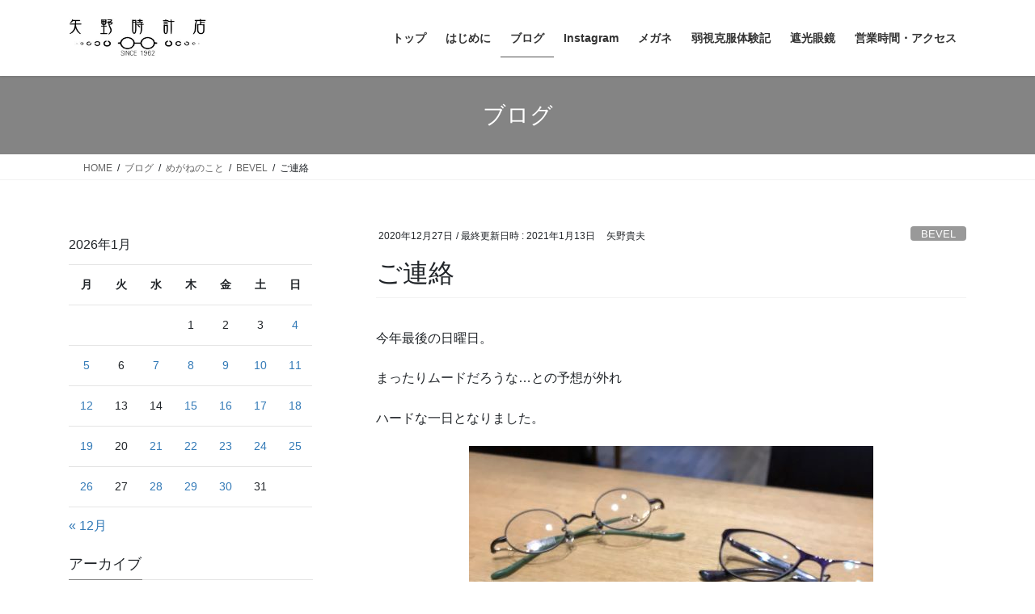

--- FILE ---
content_type: text/html; charset=UTF-8
request_url: https://yanotokeiten.com/blog-2020-12-27/
body_size: 17198
content:
<!DOCTYPE html>
<html dir="ltr" lang="ja">
<head>
<meta charset="utf-8">
<meta http-equiv="X-UA-Compatible" content="IE=edge">
<meta name="viewport" content="width=device-width, initial-scale=1">
<title>ご連絡 | 有限会社 矢野時計店 1962年創業 1級眼鏡作製技能士 SS級認定眼鏡士 大阪市阿倍野区</title>

		<!-- All in One SEO 4.9.3 - aioseo.com -->
	<meta name="robots" content="max-image-preview:large" />
	<meta name="author" content="矢野貴夫"/>
	<link rel="canonical" href="https://yanotokeiten.com/blog-2020-12-27/" />
	<meta name="generator" content="All in One SEO (AIOSEO) 4.9.3" />
		<script type="application/ld+json" class="aioseo-schema">
			{"@context":"https:\/\/schema.org","@graph":[{"@type":"Article","@id":"https:\/\/yanotokeiten.com\/blog-2020-12-27\/#article","name":"\u3054\u9023\u7d61 | \u6709\u9650\u4f1a\u793e \u77e2\u91ce\u6642\u8a08\u5e97 1962\u5e74\u5275\u696d 1\u7d1a\u773c\u93e1\u4f5c\u88fd\u6280\u80fd\u58eb SS\u7d1a\u8a8d\u5b9a\u773c\u93e1\u58eb \u5927\u962a\u5e02\u963f\u500d\u91ce\u533a","headline":"\u3054\u9023\u7d61","author":{"@id":"https:\/\/yanotokeiten.com\/author\/nagi_taro_3yahoo-co-jp\/#author"},"publisher":{"@id":"https:\/\/yanotokeiten.com\/#organization"},"image":{"@type":"ImageObject","url":"https:\/\/yanotokeiten.com\/wp-content\/uploads\/2020\/12\/2020-12-27-16.18.24.jpg","width":500,"height":500},"datePublished":"2020-12-27T05:51:00+09:00","dateModified":"2021-01-13T16:24:29+09:00","inLanguage":"ja","mainEntityOfPage":{"@id":"https:\/\/yanotokeiten.com\/blog-2020-12-27\/#webpage"},"isPartOf":{"@id":"https:\/\/yanotokeiten.com\/blog-2020-12-27\/#webpage"},"articleSection":"BEVEL, FaceFonts., \u3081\u304c\u306d\u306e\u3053\u3068, BEVEL\u53d6\u6271\u5e97, \u30d9\u30d9\u30eb\u53d6\u6271\u5e97\u5927\u962a"},{"@type":"BreadcrumbList","@id":"https:\/\/yanotokeiten.com\/blog-2020-12-27\/#breadcrumblist","itemListElement":[{"@type":"ListItem","@id":"https:\/\/yanotokeiten.com#listItem","position":1,"name":"\u30db\u30fc\u30e0","item":"https:\/\/yanotokeiten.com","nextItem":{"@type":"ListItem","@id":"https:\/\/yanotokeiten.com\/category\/%e3%82%81%e3%81%8c%e3%81%ad%e3%81%ae%e3%81%93%e3%81%a8\/#listItem","name":"\u3081\u304c\u306d\u306e\u3053\u3068"}},{"@type":"ListItem","@id":"https:\/\/yanotokeiten.com\/category\/%e3%82%81%e3%81%8c%e3%81%ad%e3%81%ae%e3%81%93%e3%81%a8\/#listItem","position":2,"name":"\u3081\u304c\u306d\u306e\u3053\u3068","item":"https:\/\/yanotokeiten.com\/category\/%e3%82%81%e3%81%8c%e3%81%ad%e3%81%ae%e3%81%93%e3%81%a8\/","nextItem":{"@type":"ListItem","@id":"https:\/\/yanotokeiten.com\/category\/%e3%82%81%e3%81%8c%e3%81%ad%e3%81%ae%e3%81%93%e3%81%a8\/facefonts\/#listItem","name":"FaceFonts."},"previousItem":{"@type":"ListItem","@id":"https:\/\/yanotokeiten.com#listItem","name":"\u30db\u30fc\u30e0"}},{"@type":"ListItem","@id":"https:\/\/yanotokeiten.com\/category\/%e3%82%81%e3%81%8c%e3%81%ad%e3%81%ae%e3%81%93%e3%81%a8\/facefonts\/#listItem","position":3,"name":"FaceFonts.","item":"https:\/\/yanotokeiten.com\/category\/%e3%82%81%e3%81%8c%e3%81%ad%e3%81%ae%e3%81%93%e3%81%a8\/facefonts\/","nextItem":{"@type":"ListItem","@id":"https:\/\/yanotokeiten.com\/blog-2020-12-27\/#listItem","name":"\u3054\u9023\u7d61"},"previousItem":{"@type":"ListItem","@id":"https:\/\/yanotokeiten.com\/category\/%e3%82%81%e3%81%8c%e3%81%ad%e3%81%ae%e3%81%93%e3%81%a8\/#listItem","name":"\u3081\u304c\u306d\u306e\u3053\u3068"}},{"@type":"ListItem","@id":"https:\/\/yanotokeiten.com\/blog-2020-12-27\/#listItem","position":4,"name":"\u3054\u9023\u7d61","previousItem":{"@type":"ListItem","@id":"https:\/\/yanotokeiten.com\/category\/%e3%82%81%e3%81%8c%e3%81%ad%e3%81%ae%e3%81%93%e3%81%a8\/facefonts\/#listItem","name":"FaceFonts."}}]},{"@type":"Organization","@id":"https:\/\/yanotokeiten.com\/#organization","name":"\u6709\u9650\u4f1a\u793e\u77e2\u91ce\u6642\u8a08\u5e97","description":"1\u7d1a\u773c\u93e1\u4f5c\u88fd\u6280\u80fd\u58eb\/SS\u7d1a\u8a8d\u5b9a\u773c\u93e1\u58eb\u304c\u4e00\u4eba\u4e00\u4eba\u306b\u5408\u3063\u305f\u30e1\u30ac\u30cd\u3092\u63d0\u4f9b\u3057\u307e\u3059","url":"https:\/\/yanotokeiten.com\/","telephone":"+81666216262","logo":{"@type":"ImageObject","url":"https:\/\/yanotokeiten.com\/wp-content\/uploads\/2023\/04\/IMG_9724-scaled.jpg","@id":"https:\/\/yanotokeiten.com\/blog-2020-12-27\/#organizationLogo","width":2560,"height":2560},"image":{"@id":"https:\/\/yanotokeiten.com\/blog-2020-12-27\/#organizationLogo"},"sameAs":["https:\/\/twitter.com\/yano_tokeiten","https:\/\/www.instagram.com\/yanotokeiten\/?hl=ja"]},{"@type":"Person","@id":"https:\/\/yanotokeiten.com\/author\/nagi_taro_3yahoo-co-jp\/#author","url":"https:\/\/yanotokeiten.com\/author\/nagi_taro_3yahoo-co-jp\/","name":"\u77e2\u91ce\u8cb4\u592b","image":{"@type":"ImageObject","@id":"https:\/\/yanotokeiten.com\/blog-2020-12-27\/#authorImage","url":"https:\/\/secure.gravatar.com\/avatar\/f4a4339d64c265a27ba3fc23ca7a75231deb976f7dccce41578695f32f27bac6?s=96&d=mm&r=g","width":96,"height":96,"caption":"\u77e2\u91ce\u8cb4\u592b"}},{"@type":"WebPage","@id":"https:\/\/yanotokeiten.com\/blog-2020-12-27\/#webpage","url":"https:\/\/yanotokeiten.com\/blog-2020-12-27\/","name":"\u3054\u9023\u7d61 | \u6709\u9650\u4f1a\u793e \u77e2\u91ce\u6642\u8a08\u5e97 1962\u5e74\u5275\u696d 1\u7d1a\u773c\u93e1\u4f5c\u88fd\u6280\u80fd\u58eb SS\u7d1a\u8a8d\u5b9a\u773c\u93e1\u58eb \u5927\u962a\u5e02\u963f\u500d\u91ce\u533a","inLanguage":"ja","isPartOf":{"@id":"https:\/\/yanotokeiten.com\/#website"},"breadcrumb":{"@id":"https:\/\/yanotokeiten.com\/blog-2020-12-27\/#breadcrumblist"},"author":{"@id":"https:\/\/yanotokeiten.com\/author\/nagi_taro_3yahoo-co-jp\/#author"},"creator":{"@id":"https:\/\/yanotokeiten.com\/author\/nagi_taro_3yahoo-co-jp\/#author"},"image":{"@type":"ImageObject","url":"https:\/\/yanotokeiten.com\/wp-content\/uploads\/2020\/12\/2020-12-27-16.18.24.jpg","@id":"https:\/\/yanotokeiten.com\/blog-2020-12-27\/#mainImage","width":500,"height":500},"primaryImageOfPage":{"@id":"https:\/\/yanotokeiten.com\/blog-2020-12-27\/#mainImage"},"datePublished":"2020-12-27T05:51:00+09:00","dateModified":"2021-01-13T16:24:29+09:00"},{"@type":"WebSite","@id":"https:\/\/yanotokeiten.com\/#website","url":"https:\/\/yanotokeiten.com\/","name":"\u6709\u9650\u4f1a\u793e \u77e2\u91ce\u6642\u8a08\u5e97 1962\u5e74\u5275\u696d 1\u7d1a\u773c\u93e1\u4f5c\u88fd\u6280\u80fd\u58eb SS\u7d1a\u8a8d\u5b9a\u773c\u93e1\u58eb \u5927\u962a\u5e02\u963f\u500d\u91ce\u533a","description":"1\u7d1a\u773c\u93e1\u4f5c\u88fd\u6280\u80fd\u58eb\/SS\u7d1a\u8a8d\u5b9a\u773c\u93e1\u58eb\u304c\u4e00\u4eba\u4e00\u4eba\u306b\u5408\u3063\u305f\u30e1\u30ac\u30cd\u3092\u63d0\u4f9b\u3057\u307e\u3059","inLanguage":"ja","publisher":{"@id":"https:\/\/yanotokeiten.com\/#organization"}}]}
		</script>
		<!-- All in One SEO -->

<link rel='dns-prefetch' href='//www.googletagmanager.com' />
<link rel="alternate" type="application/rss+xml" title="有限会社 矢野時計店 1962年創業 1級眼鏡作製技能士 SS級認定眼鏡士 大阪市阿倍野区 &raquo; フィード" href="https://yanotokeiten.com/feed/" />
<link rel="alternate" type="application/rss+xml" title="有限会社 矢野時計店 1962年創業 1級眼鏡作製技能士 SS級認定眼鏡士 大阪市阿倍野区 &raquo; コメントフィード" href="https://yanotokeiten.com/comments/feed/" />
<link rel="alternate" type="application/rss+xml" title="有限会社 矢野時計店 1962年創業 1級眼鏡作製技能士 SS級認定眼鏡士 大阪市阿倍野区 &raquo; ご連絡 のコメントのフィード" href="https://yanotokeiten.com/blog-2020-12-27/feed/" />
<link rel="alternate" title="oEmbed (JSON)" type="application/json+oembed" href="https://yanotokeiten.com/wp-json/oembed/1.0/embed?url=https%3A%2F%2Fyanotokeiten.com%2Fblog-2020-12-27%2F" />
<link rel="alternate" title="oEmbed (XML)" type="text/xml+oembed" href="https://yanotokeiten.com/wp-json/oembed/1.0/embed?url=https%3A%2F%2Fyanotokeiten.com%2Fblog-2020-12-27%2F&#038;format=xml" />
<style id='wp-img-auto-sizes-contain-inline-css' type='text/css'>
img:is([sizes=auto i],[sizes^="auto," i]){contain-intrinsic-size:3000px 1500px}
/*# sourceURL=wp-img-auto-sizes-contain-inline-css */
</style>
<style id='wp-emoji-styles-inline-css' type='text/css'>

	img.wp-smiley, img.emoji {
		display: inline !important;
		border: none !important;
		box-shadow: none !important;
		height: 1em !important;
		width: 1em !important;
		margin: 0 0.07em !important;
		vertical-align: -0.1em !important;
		background: none !important;
		padding: 0 !important;
	}
/*# sourceURL=wp-emoji-styles-inline-css */
</style>
<style id='wp-block-library-inline-css' type='text/css'>
:root{--wp-block-synced-color:#7a00df;--wp-block-synced-color--rgb:122,0,223;--wp-bound-block-color:var(--wp-block-synced-color);--wp-editor-canvas-background:#ddd;--wp-admin-theme-color:#007cba;--wp-admin-theme-color--rgb:0,124,186;--wp-admin-theme-color-darker-10:#006ba1;--wp-admin-theme-color-darker-10--rgb:0,107,160.5;--wp-admin-theme-color-darker-20:#005a87;--wp-admin-theme-color-darker-20--rgb:0,90,135;--wp-admin-border-width-focus:2px}@media (min-resolution:192dpi){:root{--wp-admin-border-width-focus:1.5px}}.wp-element-button{cursor:pointer}:root .has-very-light-gray-background-color{background-color:#eee}:root .has-very-dark-gray-background-color{background-color:#313131}:root .has-very-light-gray-color{color:#eee}:root .has-very-dark-gray-color{color:#313131}:root .has-vivid-green-cyan-to-vivid-cyan-blue-gradient-background{background:linear-gradient(135deg,#00d084,#0693e3)}:root .has-purple-crush-gradient-background{background:linear-gradient(135deg,#34e2e4,#4721fb 50%,#ab1dfe)}:root .has-hazy-dawn-gradient-background{background:linear-gradient(135deg,#faaca8,#dad0ec)}:root .has-subdued-olive-gradient-background{background:linear-gradient(135deg,#fafae1,#67a671)}:root .has-atomic-cream-gradient-background{background:linear-gradient(135deg,#fdd79a,#004a59)}:root .has-nightshade-gradient-background{background:linear-gradient(135deg,#330968,#31cdcf)}:root .has-midnight-gradient-background{background:linear-gradient(135deg,#020381,#2874fc)}:root{--wp--preset--font-size--normal:16px;--wp--preset--font-size--huge:42px}.has-regular-font-size{font-size:1em}.has-larger-font-size{font-size:2.625em}.has-normal-font-size{font-size:var(--wp--preset--font-size--normal)}.has-huge-font-size{font-size:var(--wp--preset--font-size--huge)}.has-text-align-center{text-align:center}.has-text-align-left{text-align:left}.has-text-align-right{text-align:right}.has-fit-text{white-space:nowrap!important}#end-resizable-editor-section{display:none}.aligncenter{clear:both}.items-justified-left{justify-content:flex-start}.items-justified-center{justify-content:center}.items-justified-right{justify-content:flex-end}.items-justified-space-between{justify-content:space-between}.screen-reader-text{border:0;clip-path:inset(50%);height:1px;margin:-1px;overflow:hidden;padding:0;position:absolute;width:1px;word-wrap:normal!important}.screen-reader-text:focus{background-color:#ddd;clip-path:none;color:#444;display:block;font-size:1em;height:auto;left:5px;line-height:normal;padding:15px 23px 14px;text-decoration:none;top:5px;width:auto;z-index:100000}html :where(.has-border-color){border-style:solid}html :where([style*=border-top-color]){border-top-style:solid}html :where([style*=border-right-color]){border-right-style:solid}html :where([style*=border-bottom-color]){border-bottom-style:solid}html :where([style*=border-left-color]){border-left-style:solid}html :where([style*=border-width]){border-style:solid}html :where([style*=border-top-width]){border-top-style:solid}html :where([style*=border-right-width]){border-right-style:solid}html :where([style*=border-bottom-width]){border-bottom-style:solid}html :where([style*=border-left-width]){border-left-style:solid}html :where(img[class*=wp-image-]){height:auto;max-width:100%}:where(figure){margin:0 0 1em}html :where(.is-position-sticky){--wp-admin--admin-bar--position-offset:var(--wp-admin--admin-bar--height,0px)}@media screen and (max-width:600px){html :where(.is-position-sticky){--wp-admin--admin-bar--position-offset:0px}}

/*# sourceURL=wp-block-library-inline-css */
</style><style id='wp-block-image-inline-css' type='text/css'>
.wp-block-image>a,.wp-block-image>figure>a{display:inline-block}.wp-block-image img{box-sizing:border-box;height:auto;max-width:100%;vertical-align:bottom}@media not (prefers-reduced-motion){.wp-block-image img.hide{visibility:hidden}.wp-block-image img.show{animation:show-content-image .4s}}.wp-block-image[style*=border-radius] img,.wp-block-image[style*=border-radius]>a{border-radius:inherit}.wp-block-image.has-custom-border img{box-sizing:border-box}.wp-block-image.aligncenter{text-align:center}.wp-block-image.alignfull>a,.wp-block-image.alignwide>a{width:100%}.wp-block-image.alignfull img,.wp-block-image.alignwide img{height:auto;width:100%}.wp-block-image .aligncenter,.wp-block-image .alignleft,.wp-block-image .alignright,.wp-block-image.aligncenter,.wp-block-image.alignleft,.wp-block-image.alignright{display:table}.wp-block-image .aligncenter>figcaption,.wp-block-image .alignleft>figcaption,.wp-block-image .alignright>figcaption,.wp-block-image.aligncenter>figcaption,.wp-block-image.alignleft>figcaption,.wp-block-image.alignright>figcaption{caption-side:bottom;display:table-caption}.wp-block-image .alignleft{float:left;margin:.5em 1em .5em 0}.wp-block-image .alignright{float:right;margin:.5em 0 .5em 1em}.wp-block-image .aligncenter{margin-left:auto;margin-right:auto}.wp-block-image :where(figcaption){margin-bottom:1em;margin-top:.5em}.wp-block-image.is-style-circle-mask img{border-radius:9999px}@supports ((-webkit-mask-image:none) or (mask-image:none)) or (-webkit-mask-image:none){.wp-block-image.is-style-circle-mask img{border-radius:0;-webkit-mask-image:url('data:image/svg+xml;utf8,<svg viewBox="0 0 100 100" xmlns="http://www.w3.org/2000/svg"><circle cx="50" cy="50" r="50"/></svg>');mask-image:url('data:image/svg+xml;utf8,<svg viewBox="0 0 100 100" xmlns="http://www.w3.org/2000/svg"><circle cx="50" cy="50" r="50"/></svg>');mask-mode:alpha;-webkit-mask-position:center;mask-position:center;-webkit-mask-repeat:no-repeat;mask-repeat:no-repeat;-webkit-mask-size:contain;mask-size:contain}}:root :where(.wp-block-image.is-style-rounded img,.wp-block-image .is-style-rounded img){border-radius:9999px}.wp-block-image figure{margin:0}.wp-lightbox-container{display:flex;flex-direction:column;position:relative}.wp-lightbox-container img{cursor:zoom-in}.wp-lightbox-container img:hover+button{opacity:1}.wp-lightbox-container button{align-items:center;backdrop-filter:blur(16px) saturate(180%);background-color:#5a5a5a40;border:none;border-radius:4px;cursor:zoom-in;display:flex;height:20px;justify-content:center;opacity:0;padding:0;position:absolute;right:16px;text-align:center;top:16px;width:20px;z-index:100}@media not (prefers-reduced-motion){.wp-lightbox-container button{transition:opacity .2s ease}}.wp-lightbox-container button:focus-visible{outline:3px auto #5a5a5a40;outline:3px auto -webkit-focus-ring-color;outline-offset:3px}.wp-lightbox-container button:hover{cursor:pointer;opacity:1}.wp-lightbox-container button:focus{opacity:1}.wp-lightbox-container button:focus,.wp-lightbox-container button:hover,.wp-lightbox-container button:not(:hover):not(:active):not(.has-background){background-color:#5a5a5a40;border:none}.wp-lightbox-overlay{box-sizing:border-box;cursor:zoom-out;height:100vh;left:0;overflow:hidden;position:fixed;top:0;visibility:hidden;width:100%;z-index:100000}.wp-lightbox-overlay .close-button{align-items:center;cursor:pointer;display:flex;justify-content:center;min-height:40px;min-width:40px;padding:0;position:absolute;right:calc(env(safe-area-inset-right) + 16px);top:calc(env(safe-area-inset-top) + 16px);z-index:5000000}.wp-lightbox-overlay .close-button:focus,.wp-lightbox-overlay .close-button:hover,.wp-lightbox-overlay .close-button:not(:hover):not(:active):not(.has-background){background:none;border:none}.wp-lightbox-overlay .lightbox-image-container{height:var(--wp--lightbox-container-height);left:50%;overflow:hidden;position:absolute;top:50%;transform:translate(-50%,-50%);transform-origin:top left;width:var(--wp--lightbox-container-width);z-index:9999999999}.wp-lightbox-overlay .wp-block-image{align-items:center;box-sizing:border-box;display:flex;height:100%;justify-content:center;margin:0;position:relative;transform-origin:0 0;width:100%;z-index:3000000}.wp-lightbox-overlay .wp-block-image img{height:var(--wp--lightbox-image-height);min-height:var(--wp--lightbox-image-height);min-width:var(--wp--lightbox-image-width);width:var(--wp--lightbox-image-width)}.wp-lightbox-overlay .wp-block-image figcaption{display:none}.wp-lightbox-overlay button{background:none;border:none}.wp-lightbox-overlay .scrim{background-color:#fff;height:100%;opacity:.9;position:absolute;width:100%;z-index:2000000}.wp-lightbox-overlay.active{visibility:visible}@media not (prefers-reduced-motion){.wp-lightbox-overlay.active{animation:turn-on-visibility .25s both}.wp-lightbox-overlay.active img{animation:turn-on-visibility .35s both}.wp-lightbox-overlay.show-closing-animation:not(.active){animation:turn-off-visibility .35s both}.wp-lightbox-overlay.show-closing-animation:not(.active) img{animation:turn-off-visibility .25s both}.wp-lightbox-overlay.zoom.active{animation:none;opacity:1;visibility:visible}.wp-lightbox-overlay.zoom.active .lightbox-image-container{animation:lightbox-zoom-in .4s}.wp-lightbox-overlay.zoom.active .lightbox-image-container img{animation:none}.wp-lightbox-overlay.zoom.active .scrim{animation:turn-on-visibility .4s forwards}.wp-lightbox-overlay.zoom.show-closing-animation:not(.active){animation:none}.wp-lightbox-overlay.zoom.show-closing-animation:not(.active) .lightbox-image-container{animation:lightbox-zoom-out .4s}.wp-lightbox-overlay.zoom.show-closing-animation:not(.active) .lightbox-image-container img{animation:none}.wp-lightbox-overlay.zoom.show-closing-animation:not(.active) .scrim{animation:turn-off-visibility .4s forwards}}@keyframes show-content-image{0%{visibility:hidden}99%{visibility:hidden}to{visibility:visible}}@keyframes turn-on-visibility{0%{opacity:0}to{opacity:1}}@keyframes turn-off-visibility{0%{opacity:1;visibility:visible}99%{opacity:0;visibility:visible}to{opacity:0;visibility:hidden}}@keyframes lightbox-zoom-in{0%{transform:translate(calc((-100vw + var(--wp--lightbox-scrollbar-width))/2 + var(--wp--lightbox-initial-left-position)),calc(-50vh + var(--wp--lightbox-initial-top-position))) scale(var(--wp--lightbox-scale))}to{transform:translate(-50%,-50%) scale(1)}}@keyframes lightbox-zoom-out{0%{transform:translate(-50%,-50%) scale(1);visibility:visible}99%{visibility:visible}to{transform:translate(calc((-100vw + var(--wp--lightbox-scrollbar-width))/2 + var(--wp--lightbox-initial-left-position)),calc(-50vh + var(--wp--lightbox-initial-top-position))) scale(var(--wp--lightbox-scale));visibility:hidden}}
/*# sourceURL=https://yanotokeiten.com/wp-includes/blocks/image/style.min.css */
</style>
<style id='wp-block-paragraph-inline-css' type='text/css'>
.is-small-text{font-size:.875em}.is-regular-text{font-size:1em}.is-large-text{font-size:2.25em}.is-larger-text{font-size:3em}.has-drop-cap:not(:focus):first-letter{float:left;font-size:8.4em;font-style:normal;font-weight:100;line-height:.68;margin:.05em .1em 0 0;text-transform:uppercase}body.rtl .has-drop-cap:not(:focus):first-letter{float:none;margin-left:.1em}p.has-drop-cap.has-background{overflow:hidden}:root :where(p.has-background){padding:1.25em 2.375em}:where(p.has-text-color:not(.has-link-color)) a{color:inherit}p.has-text-align-left[style*="writing-mode:vertical-lr"],p.has-text-align-right[style*="writing-mode:vertical-rl"]{rotate:180deg}
/*# sourceURL=https://yanotokeiten.com/wp-includes/blocks/paragraph/style.min.css */
</style>
<style id='global-styles-inline-css' type='text/css'>
:root{--wp--preset--aspect-ratio--square: 1;--wp--preset--aspect-ratio--4-3: 4/3;--wp--preset--aspect-ratio--3-4: 3/4;--wp--preset--aspect-ratio--3-2: 3/2;--wp--preset--aspect-ratio--2-3: 2/3;--wp--preset--aspect-ratio--16-9: 16/9;--wp--preset--aspect-ratio--9-16: 9/16;--wp--preset--color--black: #000000;--wp--preset--color--cyan-bluish-gray: #abb8c3;--wp--preset--color--white: #ffffff;--wp--preset--color--pale-pink: #f78da7;--wp--preset--color--vivid-red: #cf2e2e;--wp--preset--color--luminous-vivid-orange: #ff6900;--wp--preset--color--luminous-vivid-amber: #fcb900;--wp--preset--color--light-green-cyan: #7bdcb5;--wp--preset--color--vivid-green-cyan: #00d084;--wp--preset--color--pale-cyan-blue: #8ed1fc;--wp--preset--color--vivid-cyan-blue: #0693e3;--wp--preset--color--vivid-purple: #9b51e0;--wp--preset--gradient--vivid-cyan-blue-to-vivid-purple: linear-gradient(135deg,rgb(6,147,227) 0%,rgb(155,81,224) 100%);--wp--preset--gradient--light-green-cyan-to-vivid-green-cyan: linear-gradient(135deg,rgb(122,220,180) 0%,rgb(0,208,130) 100%);--wp--preset--gradient--luminous-vivid-amber-to-luminous-vivid-orange: linear-gradient(135deg,rgb(252,185,0) 0%,rgb(255,105,0) 100%);--wp--preset--gradient--luminous-vivid-orange-to-vivid-red: linear-gradient(135deg,rgb(255,105,0) 0%,rgb(207,46,46) 100%);--wp--preset--gradient--very-light-gray-to-cyan-bluish-gray: linear-gradient(135deg,rgb(238,238,238) 0%,rgb(169,184,195) 100%);--wp--preset--gradient--cool-to-warm-spectrum: linear-gradient(135deg,rgb(74,234,220) 0%,rgb(151,120,209) 20%,rgb(207,42,186) 40%,rgb(238,44,130) 60%,rgb(251,105,98) 80%,rgb(254,248,76) 100%);--wp--preset--gradient--blush-light-purple: linear-gradient(135deg,rgb(255,206,236) 0%,rgb(152,150,240) 100%);--wp--preset--gradient--blush-bordeaux: linear-gradient(135deg,rgb(254,205,165) 0%,rgb(254,45,45) 50%,rgb(107,0,62) 100%);--wp--preset--gradient--luminous-dusk: linear-gradient(135deg,rgb(255,203,112) 0%,rgb(199,81,192) 50%,rgb(65,88,208) 100%);--wp--preset--gradient--pale-ocean: linear-gradient(135deg,rgb(255,245,203) 0%,rgb(182,227,212) 50%,rgb(51,167,181) 100%);--wp--preset--gradient--electric-grass: linear-gradient(135deg,rgb(202,248,128) 0%,rgb(113,206,126) 100%);--wp--preset--gradient--midnight: linear-gradient(135deg,rgb(2,3,129) 0%,rgb(40,116,252) 100%);--wp--preset--font-size--small: 13px;--wp--preset--font-size--medium: 20px;--wp--preset--font-size--large: 36px;--wp--preset--font-size--x-large: 42px;--wp--preset--spacing--20: 0.44rem;--wp--preset--spacing--30: 0.67rem;--wp--preset--spacing--40: 1rem;--wp--preset--spacing--50: 1.5rem;--wp--preset--spacing--60: 2.25rem;--wp--preset--spacing--70: 3.38rem;--wp--preset--spacing--80: 5.06rem;--wp--preset--shadow--natural: 6px 6px 9px rgba(0, 0, 0, 0.2);--wp--preset--shadow--deep: 12px 12px 50px rgba(0, 0, 0, 0.4);--wp--preset--shadow--sharp: 6px 6px 0px rgba(0, 0, 0, 0.2);--wp--preset--shadow--outlined: 6px 6px 0px -3px rgb(255, 255, 255), 6px 6px rgb(0, 0, 0);--wp--preset--shadow--crisp: 6px 6px 0px rgb(0, 0, 0);}:where(.is-layout-flex){gap: 0.5em;}:where(.is-layout-grid){gap: 0.5em;}body .is-layout-flex{display: flex;}.is-layout-flex{flex-wrap: wrap;align-items: center;}.is-layout-flex > :is(*, div){margin: 0;}body .is-layout-grid{display: grid;}.is-layout-grid > :is(*, div){margin: 0;}:where(.wp-block-columns.is-layout-flex){gap: 2em;}:where(.wp-block-columns.is-layout-grid){gap: 2em;}:where(.wp-block-post-template.is-layout-flex){gap: 1.25em;}:where(.wp-block-post-template.is-layout-grid){gap: 1.25em;}.has-black-color{color: var(--wp--preset--color--black) !important;}.has-cyan-bluish-gray-color{color: var(--wp--preset--color--cyan-bluish-gray) !important;}.has-white-color{color: var(--wp--preset--color--white) !important;}.has-pale-pink-color{color: var(--wp--preset--color--pale-pink) !important;}.has-vivid-red-color{color: var(--wp--preset--color--vivid-red) !important;}.has-luminous-vivid-orange-color{color: var(--wp--preset--color--luminous-vivid-orange) !important;}.has-luminous-vivid-amber-color{color: var(--wp--preset--color--luminous-vivid-amber) !important;}.has-light-green-cyan-color{color: var(--wp--preset--color--light-green-cyan) !important;}.has-vivid-green-cyan-color{color: var(--wp--preset--color--vivid-green-cyan) !important;}.has-pale-cyan-blue-color{color: var(--wp--preset--color--pale-cyan-blue) !important;}.has-vivid-cyan-blue-color{color: var(--wp--preset--color--vivid-cyan-blue) !important;}.has-vivid-purple-color{color: var(--wp--preset--color--vivid-purple) !important;}.has-black-background-color{background-color: var(--wp--preset--color--black) !important;}.has-cyan-bluish-gray-background-color{background-color: var(--wp--preset--color--cyan-bluish-gray) !important;}.has-white-background-color{background-color: var(--wp--preset--color--white) !important;}.has-pale-pink-background-color{background-color: var(--wp--preset--color--pale-pink) !important;}.has-vivid-red-background-color{background-color: var(--wp--preset--color--vivid-red) !important;}.has-luminous-vivid-orange-background-color{background-color: var(--wp--preset--color--luminous-vivid-orange) !important;}.has-luminous-vivid-amber-background-color{background-color: var(--wp--preset--color--luminous-vivid-amber) !important;}.has-light-green-cyan-background-color{background-color: var(--wp--preset--color--light-green-cyan) !important;}.has-vivid-green-cyan-background-color{background-color: var(--wp--preset--color--vivid-green-cyan) !important;}.has-pale-cyan-blue-background-color{background-color: var(--wp--preset--color--pale-cyan-blue) !important;}.has-vivid-cyan-blue-background-color{background-color: var(--wp--preset--color--vivid-cyan-blue) !important;}.has-vivid-purple-background-color{background-color: var(--wp--preset--color--vivid-purple) !important;}.has-black-border-color{border-color: var(--wp--preset--color--black) !important;}.has-cyan-bluish-gray-border-color{border-color: var(--wp--preset--color--cyan-bluish-gray) !important;}.has-white-border-color{border-color: var(--wp--preset--color--white) !important;}.has-pale-pink-border-color{border-color: var(--wp--preset--color--pale-pink) !important;}.has-vivid-red-border-color{border-color: var(--wp--preset--color--vivid-red) !important;}.has-luminous-vivid-orange-border-color{border-color: var(--wp--preset--color--luminous-vivid-orange) !important;}.has-luminous-vivid-amber-border-color{border-color: var(--wp--preset--color--luminous-vivid-amber) !important;}.has-light-green-cyan-border-color{border-color: var(--wp--preset--color--light-green-cyan) !important;}.has-vivid-green-cyan-border-color{border-color: var(--wp--preset--color--vivid-green-cyan) !important;}.has-pale-cyan-blue-border-color{border-color: var(--wp--preset--color--pale-cyan-blue) !important;}.has-vivid-cyan-blue-border-color{border-color: var(--wp--preset--color--vivid-cyan-blue) !important;}.has-vivid-purple-border-color{border-color: var(--wp--preset--color--vivid-purple) !important;}.has-vivid-cyan-blue-to-vivid-purple-gradient-background{background: var(--wp--preset--gradient--vivid-cyan-blue-to-vivid-purple) !important;}.has-light-green-cyan-to-vivid-green-cyan-gradient-background{background: var(--wp--preset--gradient--light-green-cyan-to-vivid-green-cyan) !important;}.has-luminous-vivid-amber-to-luminous-vivid-orange-gradient-background{background: var(--wp--preset--gradient--luminous-vivid-amber-to-luminous-vivid-orange) !important;}.has-luminous-vivid-orange-to-vivid-red-gradient-background{background: var(--wp--preset--gradient--luminous-vivid-orange-to-vivid-red) !important;}.has-very-light-gray-to-cyan-bluish-gray-gradient-background{background: var(--wp--preset--gradient--very-light-gray-to-cyan-bluish-gray) !important;}.has-cool-to-warm-spectrum-gradient-background{background: var(--wp--preset--gradient--cool-to-warm-spectrum) !important;}.has-blush-light-purple-gradient-background{background: var(--wp--preset--gradient--blush-light-purple) !important;}.has-blush-bordeaux-gradient-background{background: var(--wp--preset--gradient--blush-bordeaux) !important;}.has-luminous-dusk-gradient-background{background: var(--wp--preset--gradient--luminous-dusk) !important;}.has-pale-ocean-gradient-background{background: var(--wp--preset--gradient--pale-ocean) !important;}.has-electric-grass-gradient-background{background: var(--wp--preset--gradient--electric-grass) !important;}.has-midnight-gradient-background{background: var(--wp--preset--gradient--midnight) !important;}.has-small-font-size{font-size: var(--wp--preset--font-size--small) !important;}.has-medium-font-size{font-size: var(--wp--preset--font-size--medium) !important;}.has-large-font-size{font-size: var(--wp--preset--font-size--large) !important;}.has-x-large-font-size{font-size: var(--wp--preset--font-size--x-large) !important;}
/*# sourceURL=global-styles-inline-css */
</style>

<style id='classic-theme-styles-inline-css' type='text/css'>
/*! This file is auto-generated */
.wp-block-button__link{color:#fff;background-color:#32373c;border-radius:9999px;box-shadow:none;text-decoration:none;padding:calc(.667em + 2px) calc(1.333em + 2px);font-size:1.125em}.wp-block-file__button{background:#32373c;color:#fff;text-decoration:none}
/*# sourceURL=/wp-includes/css/classic-themes.min.css */
</style>
<link rel='stylesheet' id='bootstrap-4-style-css' href='https://yanotokeiten.com/wp-content/themes/lightning/_g2/library/bootstrap-4/css/bootstrap.min.css?ver=4.5.0' type='text/css' media='all' />
<link rel='stylesheet' id='lightning-common-style-css' href='https://yanotokeiten.com/wp-content/themes/lightning/_g2/assets/css/common.css?ver=15.33.1' type='text/css' media='all' />
<style id='lightning-common-style-inline-css' type='text/css'>
/* vk-mobile-nav */:root {--vk-mobile-nav-menu-btn-bg-src: url("https://yanotokeiten.com/wp-content/themes/lightning/_g2/inc/vk-mobile-nav/package/images/vk-menu-btn-black.svg");--vk-mobile-nav-menu-btn-close-bg-src: url("https://yanotokeiten.com/wp-content/themes/lightning/_g2/inc/vk-mobile-nav/package/images/vk-menu-close-black.svg");--vk-menu-acc-icon-open-black-bg-src: url("https://yanotokeiten.com/wp-content/themes/lightning/_g2/inc/vk-mobile-nav/package/images/vk-menu-acc-icon-open-black.svg");--vk-menu-acc-icon-open-white-bg-src: url("https://yanotokeiten.com/wp-content/themes/lightning/_g2/inc/vk-mobile-nav/package/images/vk-menu-acc-icon-open-white.svg");--vk-menu-acc-icon-close-black-bg-src: url("https://yanotokeiten.com/wp-content/themes/lightning/_g2/inc/vk-mobile-nav/package/images/vk-menu-close-black.svg");--vk-menu-acc-icon-close-white-bg-src: url("https://yanotokeiten.com/wp-content/themes/lightning/_g2/inc/vk-mobile-nav/package/images/vk-menu-close-white.svg");}
/*# sourceURL=lightning-common-style-inline-css */
</style>
<link rel='stylesheet' id='lightning-design-style-css' href='https://yanotokeiten.com/wp-content/themes/lightning/_g2/design-skin/origin2/css/style.css?ver=15.33.1' type='text/css' media='all' />
<style id='lightning-design-style-inline-css' type='text/css'>
:root {--color-key:#848484;--wp--preset--color--vk-color-primary:#848484;--color-key-dark:#515151;}
/* ltg common custom */:root {--vk-menu-acc-btn-border-color:#333;--vk-color-primary:#848484;--vk-color-primary-dark:#515151;--vk-color-primary-vivid:#919191;--color-key:#848484;--wp--preset--color--vk-color-primary:#848484;--color-key-dark:#515151;}.veu_color_txt_key { color:#515151 ; }.veu_color_bg_key { background-color:#515151 ; }.veu_color_border_key { border-color:#515151 ; }.btn-default { border-color:#848484;color:#848484;}.btn-default:focus,.btn-default:hover { border-color:#848484;background-color: #848484; }.wp-block-search__button,.btn-primary { background-color:#848484;border-color:#515151; }.wp-block-search__button:focus,.wp-block-search__button:hover,.btn-primary:not(:disabled):not(.disabled):active,.btn-primary:focus,.btn-primary:hover { background-color:#515151;border-color:#848484; }.btn-outline-primary { color : #848484 ; border-color:#848484; }.btn-outline-primary:not(:disabled):not(.disabled):active,.btn-outline-primary:focus,.btn-outline-primary:hover { color : #fff; background-color:#848484;border-color:#515151; }a { color:#337ab7; }
.tagcloud a:before { font-family: "Font Awesome 7 Free";content: "\f02b";font-weight: bold; }
.media .media-body .media-heading a:hover { color:#848484; }@media (min-width: 768px){.gMenu > li:before,.gMenu > li.menu-item-has-children::after { border-bottom-color:#515151 }.gMenu li li { background-color:#515151 }.gMenu li li a:hover { background-color:#848484; }} /* @media (min-width: 768px) */.page-header { background-color:#848484; }h2,.mainSection-title { border-top-color:#848484; }h3:after,.subSection-title:after { border-bottom-color:#848484; }ul.page-numbers li span.page-numbers.current,.page-link dl .post-page-numbers.current { background-color:#848484; }.pager li > a { border-color:#848484;color:#848484;}.pager li > a:hover { background-color:#848484;color:#fff;}.siteFooter { border-top-color:#848484; }dt { border-left-color:#848484; }:root {--g_nav_main_acc_icon_open_url:url(https://yanotokeiten.com/wp-content/themes/lightning/_g2/inc/vk-mobile-nav/package/images/vk-menu-acc-icon-open-black.svg);--g_nav_main_acc_icon_close_url: url(https://yanotokeiten.com/wp-content/themes/lightning/_g2/inc/vk-mobile-nav/package/images/vk-menu-close-black.svg);--g_nav_sub_acc_icon_open_url: url(https://yanotokeiten.com/wp-content/themes/lightning/_g2/inc/vk-mobile-nav/package/images/vk-menu-acc-icon-open-white.svg);--g_nav_sub_acc_icon_close_url: url(https://yanotokeiten.com/wp-content/themes/lightning/_g2/inc/vk-mobile-nav/package/images/vk-menu-close-white.svg);}
/*# sourceURL=lightning-design-style-inline-css */
</style>
<link rel='stylesheet' id='lightning-theme-style-css' href='https://yanotokeiten.com/wp-content/themes/lightning/style.css?ver=15.33.1' type='text/css' media='all' />
<link rel='stylesheet' id='vk-font-awesome-css' href='https://yanotokeiten.com/wp-content/themes/lightning/vendor/vektor-inc/font-awesome-versions/src/font-awesome/css/all.min.css?ver=7.1.0' type='text/css' media='all' />
<script type="text/javascript" src="https://yanotokeiten.com/wp-includes/js/jquery/jquery.min.js?ver=3.7.1" id="jquery-core-js"></script>
<script type="text/javascript" src="https://yanotokeiten.com/wp-includes/js/jquery/jquery-migrate.min.js?ver=3.4.1" id="jquery-migrate-js"></script>

<!-- Site Kit によって追加された Google タグ（gtag.js）スニペット -->
<!-- Google アナリティクス スニペット (Site Kit が追加) -->
<script type="text/javascript" src="https://www.googletagmanager.com/gtag/js?id=GT-MR8ZPTF" id="google_gtagjs-js" async></script>
<script type="text/javascript" id="google_gtagjs-js-after">
/* <![CDATA[ */
window.dataLayer = window.dataLayer || [];function gtag(){dataLayer.push(arguments);}
gtag("set","linker",{"domains":["yanotokeiten.com"]});
gtag("js", new Date());
gtag("set", "developer_id.dZTNiMT", true);
gtag("config", "GT-MR8ZPTF");
//# sourceURL=google_gtagjs-js-after
/* ]]> */
</script>
<link rel="https://api.w.org/" href="https://yanotokeiten.com/wp-json/" /><link rel="alternate" title="JSON" type="application/json" href="https://yanotokeiten.com/wp-json/wp/v2/posts/27030" /><link rel="EditURI" type="application/rsd+xml" title="RSD" href="https://yanotokeiten.com/xmlrpc.php?rsd" />
<meta name="generator" content="WordPress 6.9" />
<link rel='shortlink' href='https://yanotokeiten.com/?p=27030' />
<meta name="generator" content="Site Kit by Google 1.171.0" /><style id="lightning-color-custom-for-plugins" type="text/css">/* ltg theme common */.color_key_bg,.color_key_bg_hover:hover{background-color: #848484;}.color_key_txt,.color_key_txt_hover:hover{color: #848484;}.color_key_border,.color_key_border_hover:hover{border-color: #848484;}.color_key_dark_bg,.color_key_dark_bg_hover:hover{background-color: #515151;}.color_key_dark_txt,.color_key_dark_txt_hover:hover{color: #515151;}.color_key_dark_border,.color_key_dark_border_hover:hover{border-color: #515151;}</style><link rel="icon" href="https://yanotokeiten.com/wp-content/uploads/2021/10/cropped-ファビコンキャプチャ-32x32.png" sizes="32x32" />
<link rel="icon" href="https://yanotokeiten.com/wp-content/uploads/2021/10/cropped-ファビコンキャプチャ-192x192.png" sizes="192x192" />
<link rel="apple-touch-icon" href="https://yanotokeiten.com/wp-content/uploads/2021/10/cropped-ファビコンキャプチャ-180x180.png" />
<meta name="msapplication-TileImage" content="https://yanotokeiten.com/wp-content/uploads/2021/10/cropped-ファビコンキャプチャ-270x270.png" />
		<style type="text/css" id="wp-custom-css">
			.page-id-10522 .simple-quote {
  display: inline-block;
  border-left: 4px solid #ccc;
  padding-left: 0.7em;
  margin: 1.5em 0;
  line-height: 1.8;
}

.page-id-10522 .simple-quote p {
  margin: 0.2em 0;
}
		</style>
		
</head>
<body data-rsssl=1 class="wp-singular post-template-default single single-post postid-27030 single-format-standard wp-theme-lightning fa_v7_css sidebar-fix sidebar-fix-priority-top bootstrap4 device-pc">
<a class="skip-link screen-reader-text" href="#main">コンテンツへスキップ</a>
<a class="skip-link screen-reader-text" href="#vk-mobile-nav">ナビゲーションに移動</a>
<header class="siteHeader">
		<div class="container siteHeadContainer">
		<div class="navbar-header">
						<p class="navbar-brand siteHeader_logo">
			<a href="https://yanotokeiten.com/">
				<span><img src="https://yanotokeiten.com/wp-content/uploads/2020/06/矢野時計店ロゴ-1.png" alt="有限会社 矢野時計店 1962年創業 1級眼鏡作製技能士 SS級認定眼鏡士 大阪市阿倍野区" /></span>
			</a>
			</p>
					</div>

					<div id="gMenu_outer" class="gMenu_outer">
				<nav class="menu-%e3%83%a1%e3%82%a4%e3%83%b3%e3%83%a1%e3%83%8b%e3%83%a5%e3%83%bc-container"><ul id="menu-%e3%83%a1%e3%82%a4%e3%83%b3%e3%83%a1%e3%83%8b%e3%83%a5%e3%83%bc" class="menu gMenu vk-menu-acc"><li id="menu-item-10603" class="menu-item menu-item-type-custom menu-item-object-custom menu-item-home"><a href="https://yanotokeiten.com"><strong class="gMenu_name">トップ</strong></a></li>
<li id="menu-item-10604" class="menu-item menu-item-type-post_type menu-item-object-page"><a href="https://yanotokeiten.com/my-story/"><strong class="gMenu_name">はじめに</strong></a></li>
<li id="menu-item-10905" class="menu-item menu-item-type-post_type menu-item-object-page current_page_parent"><a href="https://yanotokeiten.com/blog/"><strong class="gMenu_name">ブログ</strong></a></li>
<li id="menu-item-10681" class="menu-item menu-item-type-custom menu-item-object-custom"><a href="https://www.instagram.com/yanotokeiten/?hl=ja"><strong class="gMenu_name">Instagram</strong></a></li>
<li id="menu-item-10607" class="menu-item menu-item-type-post_type menu-item-object-page"><a href="https://yanotokeiten.com/%e3%83%a1%e3%82%ac%e3%83%8d/"><strong class="gMenu_name">メガネ</strong></a></li>
<li id="menu-item-22719" class="menu-item menu-item-type-post_type menu-item-object-page"><a href="https://yanotokeiten.com/%e5%bc%b1%e8%a6%96%e5%85%8b%e6%9c%8d%e4%bd%93%e9%a8%93%e8%a8%98/"><strong class="gMenu_name">弱視克服体験記</strong></a></li>
<li id="menu-item-26393" class="menu-item menu-item-type-post_type menu-item-object-page"><a href="https://yanotokeiten.com/%e9%81%ae%e5%85%89%e7%9c%bc%e9%8f%a1/"><strong class="gMenu_name">遮光眼鏡</strong></a></li>
<li id="menu-item-10679" class="menu-item menu-item-type-post_type menu-item-object-page"><a href="https://yanotokeiten.com/%e5%96%b6%e6%a5%ad%e6%99%82%e9%96%93%e3%83%bb%e3%82%a2%e3%82%af%e3%82%bb%e3%82%b9/"><strong class="gMenu_name">営業時間・アクセス</strong></a></li>
</ul></nav>			</div>
			</div>
	</header>

<div class="section page-header"><div class="container"><div class="row"><div class="col-md-12">
<div class="page-header_pageTitle">
ブログ</div>
</div></div></div></div><!-- [ /.page-header ] -->


<!-- [ .breadSection ] --><div class="section breadSection"><div class="container"><div class="row"><ol class="breadcrumb" itemscope itemtype="https://schema.org/BreadcrumbList"><li id="panHome" itemprop="itemListElement" itemscope itemtype="http://schema.org/ListItem"><a itemprop="item" href="https://yanotokeiten.com/"><span itemprop="name"><i class="fa-solid fa-house"></i> HOME</span></a><meta itemprop="position" content="1" /></li><li itemprop="itemListElement" itemscope itemtype="http://schema.org/ListItem"><a itemprop="item" href="https://yanotokeiten.com/blog/"><span itemprop="name">ブログ</span></a><meta itemprop="position" content="2" /></li><li itemprop="itemListElement" itemscope itemtype="http://schema.org/ListItem"><a itemprop="item" href="https://yanotokeiten.com/category/%e3%82%81%e3%81%8c%e3%81%ad%e3%81%ae%e3%81%93%e3%81%a8/"><span itemprop="name">めがねのこと</span></a><meta itemprop="position" content="3" /></li><li itemprop="itemListElement" itemscope itemtype="http://schema.org/ListItem"><a itemprop="item" href="https://yanotokeiten.com/category/%e3%82%81%e3%81%8c%e3%81%ad%e3%81%ae%e3%81%93%e3%81%a8/bevel/"><span itemprop="name">BEVEL</span></a><meta itemprop="position" content="4" /></li><li><span>ご連絡</span><meta itemprop="position" content="5" /></li></ol></div></div></div><!-- [ /.breadSection ] -->

<div class="section siteContent">
<div class="container">
<div class="row">

	<div class="col mainSection mainSection-col-two mainSection-pos-right" id="main" role="main">
				<article id="post-27030" class="entry entry-full post-27030 post type-post status-publish format-standard has-post-thumbnail hentry category-bevel category-facefonts category-2 tag-bevel tag-135">

	
	
		<header class="entry-header">
			<div class="entry-meta">


<span class="published entry-meta_items">2020年12月27日</span>

<span class="entry-meta_items entry-meta_updated">/ 最終更新日時 : <span class="updated">2021年1月13日</span></span>


	
	<span class="vcard author entry-meta_items entry-meta_items_author"><span class="fn">矢野貴夫</span></span>



<span class="entry-meta_items entry-meta_items_term"><a href="https://yanotokeiten.com/category/%e3%82%81%e3%81%8c%e3%81%ad%e3%81%ae%e3%81%93%e3%81%a8/bevel/" class="btn btn-xs btn-primary entry-meta_items_term_button" style="background-color:#999999;border:none;">BEVEL</a></span>
</div>
				<h1 class="entry-title">
											ご連絡									</h1>
		</header>

	
	
	<div class="entry-body">
				
<p>今年最後の日曜日。</p>



<p>まったりムードだろうな&#8230;との予想が外れ</p>



<p>ハードな一日となりました。</p>



<div class="wp-block-image"><figure class="aligncenter size-large"><img fetchpriority="high" decoding="async" width="500" height="500" src="https://yanotokeiten.com/wp-content/uploads/2020/12/2020-12-27-16.18.24.jpg" alt="" class="wp-image-27031" srcset="https://yanotokeiten.com/wp-content/uploads/2020/12/2020-12-27-16.18.24.jpg 500w, https://yanotokeiten.com/wp-content/uploads/2020/12/2020-12-27-16.18.24-300x300.jpg 300w, https://yanotokeiten.com/wp-content/uploads/2020/12/2020-12-27-16.18.24-150x150.jpg 150w" sizes="(max-width: 500px) 100vw, 500px" /></figure></div>



<p>特に午後からお越しくださったお客様、</p>



<p>寒い中、店外でお待たせして申し訳ございませんでした。</p>



<p>特注レンズは年明けになりますが、メーカー在庫分はなんとか年内にお渡しできれば&#8230;と思っております。</p>



<p>あと、ひとつご連絡を。</p>



<p>10月にオーダーした RES/REI(レスレイ) →<a href="https://yanotokeiten.com/blog-2020-10-07/" target="_blank" rel="noreferrer noopener">ブログ</a> ですが</p>



<div class="wp-block-image"><figure class="aligncenter size-large"><img decoding="async" width="500" height="500" src="https://yanotokeiten.com/wp-content/uploads/2020/12/2020.12.27-RE7-resreiREI.jpg" alt="" class="wp-image-27043" srcset="https://yanotokeiten.com/wp-content/uploads/2020/12/2020.12.27-RE7-resreiREI.jpg 500w, https://yanotokeiten.com/wp-content/uploads/2020/12/2020.12.27-RE7-resreiREI-300x300.jpg 300w, https://yanotokeiten.com/wp-content/uploads/2020/12/2020.12.27-RE7-resreiREI-150x150.jpg 150w" sizes="(max-width: 500px) 100vw, 500px" /><figcaption>オーダーしたサンプル品</figcaption></figure></div>



<p>日本代理店から連絡があり、イタリアにある RES/REI の工場もコロナで打撃を受け</p>



<p>生産能力が半減以下だそうで、到着は年明けどころか全くの未定だそうです。</p>



<p>楽しみにしてくださっていたお客様にはご迷惑をおかけしますが、何卒ご理解の程よろしくお願い申し上げます。</p>



<p>あと、ついでに&#8230;といったらなんですが</p>



<p>いつも RES/REI の調光サングラスをカッコよく掛けこなす Y sama へ。</p>



<p>店の前を自転車で通り過ぎるのをお見かけしました。</p>



<p>レンズが曇って真っ白状態になってましたので、曇り止めを付けに店に寄ってください。</p>



<p>キケンです。</p>
			</div>

	
	
	
	
		<div class="entry-footer">

			<div class="entry-meta-dataList"><dl><dt>カテゴリー</dt><dd><a href="https://yanotokeiten.com/category/%e3%82%81%e3%81%8c%e3%81%ad%e3%81%ae%e3%81%93%e3%81%a8/bevel/">BEVEL</a>、<a href="https://yanotokeiten.com/category/%e3%82%81%e3%81%8c%e3%81%ad%e3%81%ae%e3%81%93%e3%81%a8/facefonts/">FaceFonts.</a>、<a href="https://yanotokeiten.com/category/%e3%82%81%e3%81%8c%e3%81%ad%e3%81%ae%e3%81%93%e3%81%a8/">めがねのこと</a></dd></dl></div>				<div class="entry-meta-dataList entry-tag">
					<dl>
					<dt>タグ</dt>
					<dd class="tagcloud"><a href="https://yanotokeiten.com/tag/bevel%e5%8f%96%e6%89%b1%e5%ba%97/" rel="tag">BEVEL取扱店</a><a href="https://yanotokeiten.com/tag/%e3%83%99%e3%83%99%e3%83%ab%e5%8f%96%e6%89%b1%e5%ba%97%e5%a4%a7%e9%98%aa/" rel="tag">ベベル取扱店大阪</a></dd>
					</dl>
				</div><!-- [ /.entry-tag ] -->
			
		</div><!-- [ /.entry-footer ] -->
	
	
			
	
		
		
		
		
	
	
</article><!-- [ /#post-27030 ] -->


	<div class="vk_posts postNextPrev">

		<div id="post-27020" class="vk_post vk_post-postType-post card card-post card-horizontal card-sm vk_post-col-xs-12 vk_post-col-sm-12 vk_post-col-md-6 post-27020 post type-post status-publish format-standard has-post-thumbnail hentry category-2 category-13 tag-177 tag-175 tag-176 tag-174"><div class="card-horizontal-inner-row"><div class="vk_post-col-5 col-5 card-img-outer"><div class="vk_post_imgOuter" style="background-image:url(https://yanotokeiten.com/wp-content/uploads/2020/12/2020-12-09-甚六作-JN047-C2-shintanisama.jpg)"><a href="https://yanotokeiten.com/blog-2020-12-26/"><div class="card-img-overlay"><span class="vk_post_imgOuter_singleTermLabel" style="color:#fff;background-color:#999999">めがねのこと</span></div><img src="https://yanotokeiten.com/wp-content/uploads/2020/12/2020-12-09-甚六作-JN047-C2-shintanisama-300x300.jpg" class="vk_post_imgOuter_img card-img card-img-use-bg wp-post-image" sizes="auto, (max-width: 300px) 100vw, 300px" /></a></div><!-- [ /.vk_post_imgOuter ] --></div><!-- /.col --><div class="vk_post-col-7 col-7"><div class="vk_post_body card-body"><p class="postNextPrev_label">前の記事</p><h5 class="vk_post_title card-title"><a href="https://yanotokeiten.com/blog-2020-12-26/">串カツ旬亭</a></h5><div class="vk_post_date card-date published">2020年12月26日</div></div><!-- [ /.card-body ] --></div><!-- /.col --></div><!-- [ /.row ] --></div><!-- [ /.card ] -->
		<div id="post-27046" class="vk_post vk_post-postType-post card card-post card-horizontal card-sm vk_post-col-xs-12 vk_post-col-sm-12 vk_post-col-md-6 card-horizontal-reverse postNextPrev_next post-27046 post type-post status-publish format-standard has-post-thumbnail hentry category-viorou category-2"><div class="card-horizontal-inner-row"><div class="vk_post-col-5 col-5 card-img-outer"><div class="vk_post_imgOuter" style="background-image:url(https://yanotokeiten.com/wp-content/uploads/2020/12/2020.12.25-ichinosama-VioRou-Sachie-2-476PPKG-1.jpg)"><a href="https://yanotokeiten.com/blog-2020-12-28/"><div class="card-img-overlay"><span class="vk_post_imgOuter_singleTermLabel" style="color:#fff;background-color:#999999">VioRou</span></div><img src="https://yanotokeiten.com/wp-content/uploads/2020/12/2020.12.25-ichinosama-VioRou-Sachie-2-476PPKG-1-300x300.jpg" class="vk_post_imgOuter_img card-img card-img-use-bg wp-post-image" sizes="auto, (max-width: 300px) 100vw, 300px" /></a></div><!-- [ /.vk_post_imgOuter ] --></div><!-- /.col --><div class="vk_post-col-7 col-7"><div class="vk_post_body card-body"><p class="postNextPrev_label">次の記事</p><h5 class="vk_post_title card-title"><a href="https://yanotokeiten.com/blog-2020-12-28/">お客様紹介</a></h5><div class="vk_post_date card-date published">2020年12月28日</div></div><!-- [ /.card-body ] --></div><!-- /.col --></div><!-- [ /.row ] --></div><!-- [ /.card ] -->
		</div>
					</div><!-- [ /.mainSection ] -->

			<div class="col subSection sideSection sideSection-col-two sideSection-pos-left">
						<aside class="widget widget_calendar" id="calendar-2"><div id="calendar_wrap" class="calendar_wrap"><table id="wp-calendar" class="wp-calendar-table">
	<caption>2026年1月</caption>
	<thead>
	<tr>
		<th scope="col" aria-label="月曜日">月</th>
		<th scope="col" aria-label="火曜日">火</th>
		<th scope="col" aria-label="水曜日">水</th>
		<th scope="col" aria-label="木曜日">木</th>
		<th scope="col" aria-label="金曜日">金</th>
		<th scope="col" aria-label="土曜日">土</th>
		<th scope="col" aria-label="日曜日">日</th>
	</tr>
	</thead>
	<tbody>
	<tr>
		<td colspan="3" class="pad">&nbsp;</td><td>1</td><td>2</td><td>3</td><td><a href="https://yanotokeiten.com/2026/01/04/" aria-label="2026年1月4日 に投稿を公開">4</a></td>
	</tr>
	<tr>
		<td><a href="https://yanotokeiten.com/2026/01/05/" aria-label="2026年1月5日 に投稿を公開">5</a></td><td>6</td><td><a href="https://yanotokeiten.com/2026/01/07/" aria-label="2026年1月7日 に投稿を公開">7</a></td><td><a href="https://yanotokeiten.com/2026/01/08/" aria-label="2026年1月8日 に投稿を公開">8</a></td><td><a href="https://yanotokeiten.com/2026/01/09/" aria-label="2026年1月9日 に投稿を公開">9</a></td><td><a href="https://yanotokeiten.com/2026/01/10/" aria-label="2026年1月10日 に投稿を公開">10</a></td><td><a href="https://yanotokeiten.com/2026/01/11/" aria-label="2026年1月11日 に投稿を公開">11</a></td>
	</tr>
	<tr>
		<td><a href="https://yanotokeiten.com/2026/01/12/" aria-label="2026年1月12日 に投稿を公開">12</a></td><td>13</td><td>14</td><td><a href="https://yanotokeiten.com/2026/01/15/" aria-label="2026年1月15日 に投稿を公開">15</a></td><td><a href="https://yanotokeiten.com/2026/01/16/" aria-label="2026年1月16日 に投稿を公開">16</a></td><td><a href="https://yanotokeiten.com/2026/01/17/" aria-label="2026年1月17日 に投稿を公開">17</a></td><td><a href="https://yanotokeiten.com/2026/01/18/" aria-label="2026年1月18日 に投稿を公開">18</a></td>
	</tr>
	<tr>
		<td><a href="https://yanotokeiten.com/2026/01/19/" aria-label="2026年1月19日 に投稿を公開">19</a></td><td>20</td><td><a href="https://yanotokeiten.com/2026/01/21/" aria-label="2026年1月21日 に投稿を公開">21</a></td><td><a href="https://yanotokeiten.com/2026/01/22/" aria-label="2026年1月22日 に投稿を公開">22</a></td><td><a href="https://yanotokeiten.com/2026/01/23/" aria-label="2026年1月23日 に投稿を公開">23</a></td><td><a href="https://yanotokeiten.com/2026/01/24/" aria-label="2026年1月24日 に投稿を公開">24</a></td><td><a href="https://yanotokeiten.com/2026/01/25/" aria-label="2026年1月25日 に投稿を公開">25</a></td>
	</tr>
	<tr>
		<td><a href="https://yanotokeiten.com/2026/01/26/" aria-label="2026年1月26日 に投稿を公開">26</a></td><td>27</td><td><a href="https://yanotokeiten.com/2026/01/28/" aria-label="2026年1月28日 に投稿を公開">28</a></td><td><a href="https://yanotokeiten.com/2026/01/29/" aria-label="2026年1月29日 に投稿を公開">29</a></td><td><a href="https://yanotokeiten.com/2026/01/30/" aria-label="2026年1月30日 に投稿を公開">30</a></td><td id="today">31</td>
		<td class="pad" colspan="1">&nbsp;</td>
	</tr>
	</tbody>
	</table><nav aria-label="前と次の月" class="wp-calendar-nav">
		<span class="wp-calendar-nav-prev"><a href="https://yanotokeiten.com/2025/12/">&laquo; 12月</a></span>
		<span class="pad">&nbsp;</span>
		<span class="wp-calendar-nav-next">&nbsp;</span>
	</nav></div></aside><aside class="widget widget_archive" id="archives-4"><h1 class="widget-title subSection-title">アーカイブ</h1>		<label class="screen-reader-text" for="archives-dropdown-4">アーカイブ</label>
		<select id="archives-dropdown-4" name="archive-dropdown">
			
			<option value="">月を選択</option>
				<option value='https://yanotokeiten.com/2026/01/'> 2026年1月 </option>
	<option value='https://yanotokeiten.com/2025/12/'> 2025年12月 </option>
	<option value='https://yanotokeiten.com/2025/11/'> 2025年11月 </option>
	<option value='https://yanotokeiten.com/2025/10/'> 2025年10月 </option>
	<option value='https://yanotokeiten.com/2025/09/'> 2025年9月 </option>
	<option value='https://yanotokeiten.com/2025/08/'> 2025年8月 </option>
	<option value='https://yanotokeiten.com/2025/07/'> 2025年7月 </option>
	<option value='https://yanotokeiten.com/2025/06/'> 2025年6月 </option>
	<option value='https://yanotokeiten.com/2025/05/'> 2025年5月 </option>
	<option value='https://yanotokeiten.com/2025/04/'> 2025年4月 </option>
	<option value='https://yanotokeiten.com/2025/03/'> 2025年3月 </option>
	<option value='https://yanotokeiten.com/2025/02/'> 2025年2月 </option>
	<option value='https://yanotokeiten.com/2025/01/'> 2025年1月 </option>
	<option value='https://yanotokeiten.com/2024/12/'> 2024年12月 </option>
	<option value='https://yanotokeiten.com/2024/11/'> 2024年11月 </option>
	<option value='https://yanotokeiten.com/2024/10/'> 2024年10月 </option>
	<option value='https://yanotokeiten.com/2024/09/'> 2024年9月 </option>
	<option value='https://yanotokeiten.com/2024/08/'> 2024年8月 </option>
	<option value='https://yanotokeiten.com/2024/07/'> 2024年7月 </option>
	<option value='https://yanotokeiten.com/2024/06/'> 2024年6月 </option>
	<option value='https://yanotokeiten.com/2024/05/'> 2024年5月 </option>
	<option value='https://yanotokeiten.com/2024/04/'> 2024年4月 </option>
	<option value='https://yanotokeiten.com/2024/03/'> 2024年3月 </option>
	<option value='https://yanotokeiten.com/2024/02/'> 2024年2月 </option>
	<option value='https://yanotokeiten.com/2024/01/'> 2024年1月 </option>
	<option value='https://yanotokeiten.com/2023/12/'> 2023年12月 </option>
	<option value='https://yanotokeiten.com/2023/11/'> 2023年11月 </option>
	<option value='https://yanotokeiten.com/2023/10/'> 2023年10月 </option>
	<option value='https://yanotokeiten.com/2023/09/'> 2023年9月 </option>
	<option value='https://yanotokeiten.com/2023/08/'> 2023年8月 </option>
	<option value='https://yanotokeiten.com/2023/07/'> 2023年7月 </option>
	<option value='https://yanotokeiten.com/2023/06/'> 2023年6月 </option>
	<option value='https://yanotokeiten.com/2023/05/'> 2023年5月 </option>
	<option value='https://yanotokeiten.com/2023/04/'> 2023年4月 </option>
	<option value='https://yanotokeiten.com/2023/03/'> 2023年3月 </option>
	<option value='https://yanotokeiten.com/2023/02/'> 2023年2月 </option>
	<option value='https://yanotokeiten.com/2023/01/'> 2023年1月 </option>
	<option value='https://yanotokeiten.com/2022/12/'> 2022年12月 </option>
	<option value='https://yanotokeiten.com/2022/11/'> 2022年11月 </option>
	<option value='https://yanotokeiten.com/2022/10/'> 2022年10月 </option>
	<option value='https://yanotokeiten.com/2022/09/'> 2022年9月 </option>
	<option value='https://yanotokeiten.com/2022/08/'> 2022年8月 </option>
	<option value='https://yanotokeiten.com/2022/07/'> 2022年7月 </option>
	<option value='https://yanotokeiten.com/2022/06/'> 2022年6月 </option>
	<option value='https://yanotokeiten.com/2022/05/'> 2022年5月 </option>
	<option value='https://yanotokeiten.com/2022/04/'> 2022年4月 </option>
	<option value='https://yanotokeiten.com/2022/03/'> 2022年3月 </option>
	<option value='https://yanotokeiten.com/2022/02/'> 2022年2月 </option>
	<option value='https://yanotokeiten.com/2022/01/'> 2022年1月 </option>
	<option value='https://yanotokeiten.com/2021/12/'> 2021年12月 </option>
	<option value='https://yanotokeiten.com/2021/11/'> 2021年11月 </option>
	<option value='https://yanotokeiten.com/2021/10/'> 2021年10月 </option>
	<option value='https://yanotokeiten.com/2021/09/'> 2021年9月 </option>
	<option value='https://yanotokeiten.com/2021/08/'> 2021年8月 </option>
	<option value='https://yanotokeiten.com/2021/07/'> 2021年7月 </option>
	<option value='https://yanotokeiten.com/2021/06/'> 2021年6月 </option>
	<option value='https://yanotokeiten.com/2021/05/'> 2021年5月 </option>
	<option value='https://yanotokeiten.com/2021/04/'> 2021年4月 </option>
	<option value='https://yanotokeiten.com/2021/03/'> 2021年3月 </option>
	<option value='https://yanotokeiten.com/2021/02/'> 2021年2月 </option>
	<option value='https://yanotokeiten.com/2021/01/'> 2021年1月 </option>
	<option value='https://yanotokeiten.com/2020/12/'> 2020年12月 </option>
	<option value='https://yanotokeiten.com/2020/11/'> 2020年11月 </option>
	<option value='https://yanotokeiten.com/2020/10/'> 2020年10月 </option>
	<option value='https://yanotokeiten.com/2020/09/'> 2020年9月 </option>
	<option value='https://yanotokeiten.com/2020/08/'> 2020年8月 </option>
	<option value='https://yanotokeiten.com/2020/07/'> 2020年7月 </option>
	<option value='https://yanotokeiten.com/2020/06/'> 2020年6月 </option>
	<option value='https://yanotokeiten.com/2020/05/'> 2020年5月 </option>
	<option value='https://yanotokeiten.com/2020/04/'> 2020年4月 </option>
	<option value='https://yanotokeiten.com/2020/03/'> 2020年3月 </option>
	<option value='https://yanotokeiten.com/2020/02/'> 2020年2月 </option>
	<option value='https://yanotokeiten.com/2020/01/'> 2020年1月 </option>
	<option value='https://yanotokeiten.com/2019/12/'> 2019年12月 </option>
	<option value='https://yanotokeiten.com/2019/11/'> 2019年11月 </option>
	<option value='https://yanotokeiten.com/2019/10/'> 2019年10月 </option>
	<option value='https://yanotokeiten.com/2019/09/'> 2019年9月 </option>
	<option value='https://yanotokeiten.com/2019/08/'> 2019年8月 </option>
	<option value='https://yanotokeiten.com/2019/07/'> 2019年7月 </option>
	<option value='https://yanotokeiten.com/2019/06/'> 2019年6月 </option>
	<option value='https://yanotokeiten.com/2019/05/'> 2019年5月 </option>
	<option value='https://yanotokeiten.com/2019/04/'> 2019年4月 </option>
	<option value='https://yanotokeiten.com/2019/03/'> 2019年3月 </option>
	<option value='https://yanotokeiten.com/2019/02/'> 2019年2月 </option>
	<option value='https://yanotokeiten.com/2019/01/'> 2019年1月 </option>
	<option value='https://yanotokeiten.com/2018/12/'> 2018年12月 </option>
	<option value='https://yanotokeiten.com/2018/11/'> 2018年11月 </option>
	<option value='https://yanotokeiten.com/2018/10/'> 2018年10月 </option>
	<option value='https://yanotokeiten.com/2018/09/'> 2018年9月 </option>
	<option value='https://yanotokeiten.com/2018/08/'> 2018年8月 </option>
	<option value='https://yanotokeiten.com/2018/07/'> 2018年7月 </option>
	<option value='https://yanotokeiten.com/2018/06/'> 2018年6月 </option>
	<option value='https://yanotokeiten.com/2018/05/'> 2018年5月 </option>
	<option value='https://yanotokeiten.com/2018/04/'> 2018年4月 </option>
	<option value='https://yanotokeiten.com/2018/03/'> 2018年3月 </option>
	<option value='https://yanotokeiten.com/2018/02/'> 2018年2月 </option>
	<option value='https://yanotokeiten.com/2018/01/'> 2018年1月 </option>
	<option value='https://yanotokeiten.com/2017/12/'> 2017年12月 </option>
	<option value='https://yanotokeiten.com/2017/11/'> 2017年11月 </option>
	<option value='https://yanotokeiten.com/2017/10/'> 2017年10月 </option>
	<option value='https://yanotokeiten.com/2017/09/'> 2017年9月 </option>
	<option value='https://yanotokeiten.com/2017/08/'> 2017年8月 </option>
	<option value='https://yanotokeiten.com/2017/07/'> 2017年7月 </option>
	<option value='https://yanotokeiten.com/2017/06/'> 2017年6月 </option>
	<option value='https://yanotokeiten.com/2017/05/'> 2017年5月 </option>
	<option value='https://yanotokeiten.com/2017/04/'> 2017年4月 </option>
	<option value='https://yanotokeiten.com/2017/03/'> 2017年3月 </option>
	<option value='https://yanotokeiten.com/2017/02/'> 2017年2月 </option>
	<option value='https://yanotokeiten.com/2017/01/'> 2017年1月 </option>
	<option value='https://yanotokeiten.com/2016/12/'> 2016年12月 </option>
	<option value='https://yanotokeiten.com/2016/11/'> 2016年11月 </option>
	<option value='https://yanotokeiten.com/2016/10/'> 2016年10月 </option>
	<option value='https://yanotokeiten.com/2016/09/'> 2016年9月 </option>
	<option value='https://yanotokeiten.com/2016/08/'> 2016年8月 </option>
	<option value='https://yanotokeiten.com/2016/07/'> 2016年7月 </option>
	<option value='https://yanotokeiten.com/2016/06/'> 2016年6月 </option>
	<option value='https://yanotokeiten.com/2016/05/'> 2016年5月 </option>
	<option value='https://yanotokeiten.com/2016/04/'> 2016年4月 </option>
	<option value='https://yanotokeiten.com/2016/03/'> 2016年3月 </option>
	<option value='https://yanotokeiten.com/2016/02/'> 2016年2月 </option>
	<option value='https://yanotokeiten.com/2016/01/'> 2016年1月 </option>
	<option value='https://yanotokeiten.com/2015/12/'> 2015年12月 </option>
	<option value='https://yanotokeiten.com/2015/11/'> 2015年11月 </option>
	<option value='https://yanotokeiten.com/2015/10/'> 2015年10月 </option>
	<option value='https://yanotokeiten.com/2015/09/'> 2015年9月 </option>
	<option value='https://yanotokeiten.com/2015/08/'> 2015年8月 </option>
	<option value='https://yanotokeiten.com/2015/07/'> 2015年7月 </option>
	<option value='https://yanotokeiten.com/2015/06/'> 2015年6月 </option>
	<option value='https://yanotokeiten.com/2015/05/'> 2015年5月 </option>
	<option value='https://yanotokeiten.com/2015/04/'> 2015年4月 </option>

		</select>

			<script type="text/javascript">
/* <![CDATA[ */

( ( dropdownId ) => {
	const dropdown = document.getElementById( dropdownId );
	function onSelectChange() {
		setTimeout( () => {
			if ( 'escape' === dropdown.dataset.lastkey ) {
				return;
			}
			if ( dropdown.value ) {
				document.location.href = dropdown.value;
			}
		}, 250 );
	}
	function onKeyUp( event ) {
		if ( 'Escape' === event.key ) {
			dropdown.dataset.lastkey = 'escape';
		} else {
			delete dropdown.dataset.lastkey;
		}
	}
	function onClick() {
		delete dropdown.dataset.lastkey;
	}
	dropdown.addEventListener( 'keyup', onKeyUp );
	dropdown.addEventListener( 'click', onClick );
	dropdown.addEventListener( 'change', onSelectChange );
})( "archives-dropdown-4" );

//# sourceURL=WP_Widget_Archives%3A%3Awidget
/* ]]> */
</script>
</aside><aside class="widget widget_categories" id="categories-3"><h1 class="widget-title subSection-title">カテゴリー</h1><form action="https://yanotokeiten.com" method="get"><label class="screen-reader-text" for="cat">カテゴリー</label><select  name='cat' id='cat' class='postform'>
	<option value='-1'>カテゴリーを選択</option>
	<option class="level-0" value="46">ACID-noego</option>
	<option class="level-0" value="25">AirRosi</option>
	<option class="level-0" value="478">Albert I&#8217;mStein</option>
	<option class="level-0" value="32">amiparis</option>
	<option class="level-0" value="401">BELLINGER</option>
	<option class="level-0" value="22">BEVEL</option>
	<option class="level-0" value="27">CAZAL</option>
	<option class="level-0" value="354">CLAYTON FRANKLIN</option>
	<option class="level-0" value="20">COMTESSE</option>
	<option class="level-0" value="1">Dragee</option>
	<option class="level-0" value="51">DUN</option>
	<option class="level-0" value="416">DUTZ</option>
	<option class="level-0" value="16">FaceFonts.</option>
	<option class="level-0" value="332">FACTORY900 by VioRou</option>
	<option class="level-0" value="36">farben</option>
	<option class="level-0" value="26">Flair</option>
	<option class="level-0" value="6">FLEA</option>
	<option class="level-0" value="402">FLEYE</option>
	<option class="level-0" value="10">G4-OLD&amp;NEW</option>
	<option class="level-0" value="40">GLITCH</option>
	<option class="level-0" value="9">GOSH</option>
	<option class="level-0" value="42">GUCCI</option>
	<option class="level-0" value="24">Habibi</option>
	<option class="level-0" value="271">HAMAMOTO</option>
	<option class="level-0" value="15">HUSKY NOISE</option>
	<option class="level-0" value="444">isoTope</option>
	<option class="level-0" value="28">JISCO</option>
	<option class="level-0" value="31">KidsHarmony</option>
	<option class="level-0" value="30">KOOKI-ますながのこどもめがね</option>
	<option class="level-0" value="19">LINE ART</option>
	<option class="level-0" value="49">METROPOLITAN</option>
	<option class="level-0" value="232">MINIMA</option>
	<option class="level-0" value="48">monblue</option>
	<option class="level-0" value="29">MOREL</option>
	<option class="level-0" value="23">NEWYORKER</option>
	<option class="level-0" value="43">NOVA</option>
	<option class="level-0" value="426">OLIVERPEOPLES</option>
	<option class="level-0" value="18">PADMAIMAGE</option>
	<option class="level-0" value="11">Pas a Pas</option>
	<option class="level-0" value="7">PERFECTNUMBER</option>
	<option class="level-0" value="240">Points&amp;Lines</option>
	<option class="level-0" value="21">Putri</option>
	<option class="level-0" value="53">repri</option>
	<option class="level-0" value="34">RES/REI</option>
	<option class="level-0" value="41">RODENSTOCK</option>
	<option class="level-0" value="47">SAVfu</option>
	<option class="level-0" value="465">Silhouette</option>
	<option class="level-0" value="33">SWANS</option>
	<option class="level-0" value="357">tesio</option>
	<option class="level-0" value="44">Tiffany &amp; Co.</option>
	<option class="level-0" value="50">TITANOS</option>
	<option class="level-0" value="12">TSETSE</option>
	<option class="level-0" value="215">tsubura</option>
	<option class="level-0" value="17">TURNING</option>
	<option class="level-0" value="228">UKMKeyewear</option>
	<option class="level-0" value="8">VioRou</option>
	<option class="level-0" value="14">WITTTYPAULY03</option>
	<option class="level-0" value="52">Y-CONCEPT</option>
	<option class="level-0" value="2">めがねのこと</option>
	<option class="level-0" value="3">めがね以外のこと</option>
	<option class="level-0" value="471">丹羽雅彦</option>
	<option class="level-0" value="45">定休日</option>
	<option class="level-0" value="39">展示会</option>
	<option class="level-0" value="37">旅行</option>
	<option class="level-0" value="35">東海光学</option>
	<option class="level-0" value="13">越前圀 甚六作</option>
	<option class="level-0" value="38">鯖江工場見学</option>
</select>
</form><script type="text/javascript">
/* <![CDATA[ */

( ( dropdownId ) => {
	const dropdown = document.getElementById( dropdownId );
	function onSelectChange() {
		setTimeout( () => {
			if ( 'escape' === dropdown.dataset.lastkey ) {
				return;
			}
			if ( dropdown.value && parseInt( dropdown.value ) > 0 && dropdown instanceof HTMLSelectElement ) {
				dropdown.parentElement.submit();
			}
		}, 250 );
	}
	function onKeyUp( event ) {
		if ( 'Escape' === event.key ) {
			dropdown.dataset.lastkey = 'escape';
		} else {
			delete dropdown.dataset.lastkey;
		}
	}
	function onClick() {
		delete dropdown.dataset.lastkey;
	}
	dropdown.addEventListener( 'keyup', onKeyUp );
	dropdown.addEventListener( 'click', onClick );
	dropdown.addEventListener( 'change', onSelectChange );
})( "cat" );

//# sourceURL=WP_Widget_Categories%3A%3Awidget
/* ]]> */
</script>
</aside>					</div><!-- [ /.subSection ] -->
	

</div><!-- [ /.row ] -->
</div><!-- [ /.container ] -->
</div><!-- [ /.siteContent ] -->



<footer class="section siteFooter">
					<div class="container sectionBox footerWidget">
			<div class="row">
				<div class="col-md-4"><aside class="widget widget_text" id="text-2"><h1 class="widget-title subSection-title">有限会社矢野時計店</h1>			<div class="textwidget"><p>1級眼鏡作製技能士の店</p>
</div>
		</aside></div><div class="col-md-4"></div><div class="col-md-4"><aside class="widget widget_text" id="text-5">			<div class="textwidget"><p>〒545-0023<br />
大阪府大阪市阿倍野区王子町４－２－２３<br />
TEL 06-6621-6262 /FAX共通</p>
</div>
		</aside></div>			</div>
		</div>
	
	
	<div class="container sectionBox copySection text-center">
			<p>Copyright &copy; 有限会社 矢野時計店 1962年創業 1級眼鏡作製技能士 SS級認定眼鏡士 大阪市阿倍野区 All Rights Reserved.</p><p>Powered by <a href="https://wordpress.org/">WordPress</a> &amp; <a href="https://lightning.nagoya/ja/" target="_blank" title="Free WordPress Theme Lightning"> Lightning Theme</a> by Vektor,Inc. technology.</p>	</div>
</footer>
<div id="vk-mobile-nav-menu-btn" class="vk-mobile-nav-menu-btn">MENU</div><div class="vk-mobile-nav vk-mobile-nav-drop-in" id="vk-mobile-nav"><nav class="vk-mobile-nav-menu-outer" role="navigation"><ul id="menu-%e3%83%a1%e3%82%a4%e3%83%b3%e3%83%a1%e3%83%8b%e3%83%a5%e3%83%bc-1" class="vk-menu-acc menu"><li id="menu-item-10603" class="menu-item menu-item-type-custom menu-item-object-custom menu-item-home menu-item-10603"><a href="https://yanotokeiten.com">トップ</a></li>
<li id="menu-item-10604" class="menu-item menu-item-type-post_type menu-item-object-page menu-item-10604"><a href="https://yanotokeiten.com/my-story/">はじめに</a></li>
<li id="menu-item-10905" class="menu-item menu-item-type-post_type menu-item-object-page current_page_parent menu-item-10905"><a href="https://yanotokeiten.com/blog/">ブログ</a></li>
<li id="menu-item-10681" class="menu-item menu-item-type-custom menu-item-object-custom menu-item-10681"><a href="https://www.instagram.com/yanotokeiten/?hl=ja">Instagram</a></li>
<li id="menu-item-10607" class="menu-item menu-item-type-post_type menu-item-object-page menu-item-10607"><a href="https://yanotokeiten.com/%e3%83%a1%e3%82%ac%e3%83%8d/">メガネ</a></li>
<li id="menu-item-22719" class="menu-item menu-item-type-post_type menu-item-object-page menu-item-22719"><a href="https://yanotokeiten.com/%e5%bc%b1%e8%a6%96%e5%85%8b%e6%9c%8d%e4%bd%93%e9%a8%93%e8%a8%98/">弱視克服体験記</a></li>
<li id="menu-item-26393" class="menu-item menu-item-type-post_type menu-item-object-page menu-item-26393"><a href="https://yanotokeiten.com/%e9%81%ae%e5%85%89%e7%9c%bc%e9%8f%a1/">遮光眼鏡</a></li>
<li id="menu-item-10679" class="menu-item menu-item-type-post_type menu-item-object-page menu-item-10679"><a href="https://yanotokeiten.com/%e5%96%b6%e6%a5%ad%e6%99%82%e9%96%93%e3%83%bb%e3%82%a2%e3%82%af%e3%82%bb%e3%82%b9/">営業時間・アクセス</a></li>
</ul></nav></div><script type="speculationrules">
{"prefetch":[{"source":"document","where":{"and":[{"href_matches":"/*"},{"not":{"href_matches":["/wp-*.php","/wp-admin/*","/wp-content/uploads/*","/wp-content/*","/wp-content/plugins/*","/wp-content/themes/lightning/*","/wp-content/themes/lightning/_g2/*","/*\\?(.+)"]}},{"not":{"selector_matches":"a[rel~=\"nofollow\"]"}},{"not":{"selector_matches":".no-prefetch, .no-prefetch a"}}]},"eagerness":"conservative"}]}
</script>
<script type="text/javascript" src="https://yanotokeiten.com/wp-content/themes/lightning/_g2/library/bootstrap-4/js/bootstrap.min.js?ver=4.5.0" id="bootstrap-4-js-js"></script>
<script type="text/javascript" id="lightning-js-js-extra">
/* <![CDATA[ */
var lightningOpt = {"header_scrool":"1"};
//# sourceURL=lightning-js-js-extra
/* ]]> */
</script>
<script type="text/javascript" src="https://yanotokeiten.com/wp-content/themes/lightning/_g2/assets/js/lightning.min.js?ver=15.33.1" id="lightning-js-js"></script>
<script id="wp-emoji-settings" type="application/json">
{"baseUrl":"https://s.w.org/images/core/emoji/17.0.2/72x72/","ext":".png","svgUrl":"https://s.w.org/images/core/emoji/17.0.2/svg/","svgExt":".svg","source":{"concatemoji":"https://yanotokeiten.com/wp-includes/js/wp-emoji-release.min.js?ver=6.9"}}
</script>
<script type="module">
/* <![CDATA[ */
/*! This file is auto-generated */
const a=JSON.parse(document.getElementById("wp-emoji-settings").textContent),o=(window._wpemojiSettings=a,"wpEmojiSettingsSupports"),s=["flag","emoji"];function i(e){try{var t={supportTests:e,timestamp:(new Date).valueOf()};sessionStorage.setItem(o,JSON.stringify(t))}catch(e){}}function c(e,t,n){e.clearRect(0,0,e.canvas.width,e.canvas.height),e.fillText(t,0,0);t=new Uint32Array(e.getImageData(0,0,e.canvas.width,e.canvas.height).data);e.clearRect(0,0,e.canvas.width,e.canvas.height),e.fillText(n,0,0);const a=new Uint32Array(e.getImageData(0,0,e.canvas.width,e.canvas.height).data);return t.every((e,t)=>e===a[t])}function p(e,t){e.clearRect(0,0,e.canvas.width,e.canvas.height),e.fillText(t,0,0);var n=e.getImageData(16,16,1,1);for(let e=0;e<n.data.length;e++)if(0!==n.data[e])return!1;return!0}function u(e,t,n,a){switch(t){case"flag":return n(e,"\ud83c\udff3\ufe0f\u200d\u26a7\ufe0f","\ud83c\udff3\ufe0f\u200b\u26a7\ufe0f")?!1:!n(e,"\ud83c\udde8\ud83c\uddf6","\ud83c\udde8\u200b\ud83c\uddf6")&&!n(e,"\ud83c\udff4\udb40\udc67\udb40\udc62\udb40\udc65\udb40\udc6e\udb40\udc67\udb40\udc7f","\ud83c\udff4\u200b\udb40\udc67\u200b\udb40\udc62\u200b\udb40\udc65\u200b\udb40\udc6e\u200b\udb40\udc67\u200b\udb40\udc7f");case"emoji":return!a(e,"\ud83e\u1fac8")}return!1}function f(e,t,n,a){let r;const o=(r="undefined"!=typeof WorkerGlobalScope&&self instanceof WorkerGlobalScope?new OffscreenCanvas(300,150):document.createElement("canvas")).getContext("2d",{willReadFrequently:!0}),s=(o.textBaseline="top",o.font="600 32px Arial",{});return e.forEach(e=>{s[e]=t(o,e,n,a)}),s}function r(e){var t=document.createElement("script");t.src=e,t.defer=!0,document.head.appendChild(t)}a.supports={everything:!0,everythingExceptFlag:!0},new Promise(t=>{let n=function(){try{var e=JSON.parse(sessionStorage.getItem(o));if("object"==typeof e&&"number"==typeof e.timestamp&&(new Date).valueOf()<e.timestamp+604800&&"object"==typeof e.supportTests)return e.supportTests}catch(e){}return null}();if(!n){if("undefined"!=typeof Worker&&"undefined"!=typeof OffscreenCanvas&&"undefined"!=typeof URL&&URL.createObjectURL&&"undefined"!=typeof Blob)try{var e="postMessage("+f.toString()+"("+[JSON.stringify(s),u.toString(),c.toString(),p.toString()].join(",")+"));",a=new Blob([e],{type:"text/javascript"});const r=new Worker(URL.createObjectURL(a),{name:"wpTestEmojiSupports"});return void(r.onmessage=e=>{i(n=e.data),r.terminate(),t(n)})}catch(e){}i(n=f(s,u,c,p))}t(n)}).then(e=>{for(const n in e)a.supports[n]=e[n],a.supports.everything=a.supports.everything&&a.supports[n],"flag"!==n&&(a.supports.everythingExceptFlag=a.supports.everythingExceptFlag&&a.supports[n]);var t;a.supports.everythingExceptFlag=a.supports.everythingExceptFlag&&!a.supports.flag,a.supports.everything||((t=a.source||{}).concatemoji?r(t.concatemoji):t.wpemoji&&t.twemoji&&(r(t.twemoji),r(t.wpemoji)))});
//# sourceURL=https://yanotokeiten.com/wp-includes/js/wp-emoji-loader.min.js
/* ]]> */
</script>
</body>
</html>
